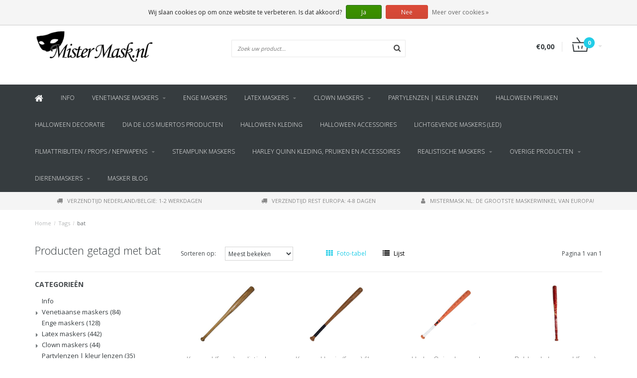

--- FILE ---
content_type: text/html;charset=utf-8
request_url: https://www.mistermask.nl/nl/tags/bat/
body_size: 12057
content:
<!DOCTYPE html>
<html lang="nl">
  <head>
    
    <!--
        
        Theme Fusion | v1.5 | 06-2016
        Theme designed and created by Dyvelopment - We are true e-commerce heroes!
        
        For custom Lightspeed eCom work like custom design or development,
        please contact us at www.dyvelopment.nl
        
    -->
    
    <meta charset="utf-8"/>
<!-- [START] 'blocks/head.rain' -->
<!--

  (c) 2008-2026 Lightspeed Netherlands B.V.
  http://www.lightspeedhq.com
  Generated: 21-01-2026 @ 05:25:24

-->
<link rel="canonical" href="https://www.mistermask.nl/nl/tags/bat/"/>
<link rel="alternate" href="https://www.mistermask.nl/nl/index.rss" type="application/rss+xml" title="Nieuwe producten"/>
<link href="https://cdn.webshopapp.com/assets/cookielaw.css?2025-02-20" rel="stylesheet" type="text/css"/>
<meta name="robots" content="noodp,noydir"/>
<meta name="google-site-verification" content="df-iNdDf7_vQ_poRnBUW0oI6gUt5XEeBwOEKFK6-rdY"/>
<meta property="og:url" content="https://www.mistermask.nl/nl/tags/bat/?source=facebook"/>
<meta property="og:site_name" content="MisterMask.nl"/>
<meta property="og:title" content="bat"/>
<meta property="og:description" content="Exclusieve maskers handgemaakt met veel oog voor detail en materiaalkeuze | Ook verkrijgbaar: maskers voor halloween, carnaval en themafeesten | Vóór 18:00 uu"/>
<script src="https://app.dmws.plus/shop-assets/27322/dmws-plus-loader.js?id=5111190ed24d0b3e920162f2daf3bdcc"></script>
<script>
(function(w,d,s,l,i){w[l]=w[l]||[];w[l].push({'gtm.start':
new Date().getTime(),event:'gtm.js'});var f=d.getElementsByTagName(s)[0],
j=d.createElement(s),dl=l!='dataLayer'?'&l='+l:'';j.async=true;j.src=
'https://www.googletagmanager.com/gtm.js?id='+i+dl;f.parentNode.insertBefore(j,f);
})(window,document,'script','dataLayer','GTM-M64MNDLW');
</script>
<!--[if lt IE 9]>
<script src="https://cdn.webshopapp.com/assets/html5shiv.js?2025-02-20"></script>
<![endif]-->
<!-- [END] 'blocks/head.rain' -->
    <title>bat - MisterMask.nl</title>
    <meta name="description" content="Exclusieve maskers handgemaakt met veel oog voor detail en materiaalkeuze | Ook verkrijgbaar: maskers voor halloween, carnaval en themafeesten | Vóór 18:00 uu">
    <meta name="keywords" content="bat, venetiaanse maskers, latex maskers, horror masker, halloween masker, enge maskers, feestmasker, latex masker, carnaval masker">
    <meta http-equiv="X-UA-Compatible" content="IE=edge">
    <meta name="viewport" content="width=device-width, initial-scale=1.0, maximum-scale=1.0" />
    <meta name="apple-mobile-web-app-capable" content="yes">
    <meta name="apple-mobile-web-app-status-bar-style" content="black">    
    
    <link href="//maxcdn.bootstrapcdn.com/font-awesome/4.7.0/css/font-awesome.min.css" rel="stylesheet">
    <link rel="shortcut icon" href="https://cdn.webshopapp.com/shops/27322/themes/21763/assets/favicon.ico?20191125165616" type="image/x-icon">
    
        <link href='https://fonts.googleapis.com/css?family=Open%20Sans:400,300,600,700' rel='stylesheet' type='text/css'>
    <link href='https://fonts.googleapis.com/css?family=Open%20Sans:400,300,600,700' rel='stylesheet' type='text/css'>
        
    <link rel="shortcut icon" href="https://cdn.webshopapp.com/shops/27322/themes/21763/assets/favicon.ico?20191125165616" type="image/x-icon"> 
    <link rel="stylesheet" href="https://cdn.webshopapp.com/shops/27322/themes/21763/assets/bootstrap-min-310.css?2023082123002320201124165648">
        <link rel="stylesheet" href="https://cdn.webshopapp.com/shops/27322/themes/21763/assets/style-min.css?2023082123002320201124165648">
        <!--<link rel="stylesheet" href="https://cdn.webshopapp.com/shops/27322/themes/21763/assets/productpagina.css?2023082123002320201124165648">-->
    <!--<link rel="stylesheet" href="https://cdn.webshopapp.com/shops/27322/themes/21763/assets/media-queries.css?2023082123002320201124165648">-->
    <link rel="stylesheet" href="https://cdn.webshopapp.com/shops/27322/themes/21763/assets/lightgallery.css?2023082123002320201124165648">
    <link rel="stylesheet" href="https://cdn.webshopapp.com/shops/27322/themes/21763/assets/settings.css?2023082123002320201124165648">  
    <link rel="stylesheet" href="https://cdn.webshopapp.com/shops/27322/themes/21763/assets/custom.css?2023082123002320201124165648">
    
    <!--[if lt IE 9]>
    <link rel="stylesheet" href="https://cdn.webshopapp.com/shops/27322/themes/21763/assets/lowie8.css?2023082123002320201124165648">
    <![endif]-->
    
    <script src="https://cdn.webshopapp.com/assets/jquery-1-9-1.js?2025-02-20"></script>
    <script src="https://cdn.webshopapp.com/assets/jquery-ui-1-10-1.js?2025-02-20"></script>
    <!-- <script src="https://cdn.webshopapp.com/shops/27322/themes/21763/assets/jquery-migrate-1-1-1-min.js?2023082123002320201124165648"></script> -->
    <!--<script src="https://cdn.webshopapp.com/shops/27322/themes/21763/assets/bootstrap.js?2023082123002320201124165648"></script>-->
    <script src="https://cdn.webshopapp.com/shops/27322/themes/21763/assets/bootstrap-min-310.js?2023082123002320201124165648"></script>
    <script src="https://cdn.webshopapp.com/shops/27322/themes/21763/assets/global.js?2023082123002320201124165648"></script>
    <!-- <script src="https://cdn.webshopapp.com/shops/27322/themes/21763/assets/jcarousel.js?2023082123002320201124165648"></script> -->
    
    <script src="https://cdn.webshopapp.com/assets/gui.js?2025-02-20"></script>
    
    <!--<script src="https://cdn.webshopapp.com/shops/27322/themes/21763/assets/ekko-lightbox.js?2023082123002320201124165648"></script>-->
    <!--<script src="https://cdn.webshopapp.com/shops/27322/themes/21763/assets/select2optionpicker.js?2023082123002320201124165648"></script>-->
    <script src="https://cdn.webshopapp.com/shops/27322/themes/21763/assets/lightgallery-min.js?2023082123002320201124165648"></script>  
    <script src="https://cdn.webshopapp.com/shops/27322/themes/21763/assets/jquery-flexslider-min.js?2023082123002320201124165648"></script>
    <!-- <script src="https://cdn.webshopapp.com/shops/27322/themes/21763/assets/jquery-scrolltofixed-min.js?2023082123002320201124165648"></script> -->
    
    <script>
      function doMath() {
                   var sum = 0;
          document.write(sum);
         }
         
         var tNavigation = 'Navigatie';
         var tHome = 'Home';
         var sUrl = 'https://www.mistermask.nl/nl/';
    </script>
      </head>
  <body class="lang-nl">
    
    <header>
  
  <!-- SLIDGE TOGGLE -->
  <div class="slidetoggle col-xs-12">
    <div class="container-fluid">
      <div class="row">
        
        <!-- INLOGGEN -->
        <div class="hidden-xs col-xs-12 col-sm-6 col-md-4">
          <div class="well">
                        <h3><a title="Mijn account" rel="nofollow">Inloggen</a></h3>
            <div class="login">
              <form action="https://www.mistermask.nl/nl/account/loginPost/" method="post" id="form_login">
                <input type="hidden" name="key" value="6fc89482eac9fb11643329e0aceea08f">
                <div class="input">
                  <input type="hidden" name="type" value="login">
                  <input type="text" name="email" value="E-mail" onfocus="if(this.value=='E-mail'){this.value='';};">
                  <input type="password" name="password" value="Wachtwoord" onfocus="if(this.value=='Wachtwoord'){this.value='';};">
                </div>
                <div class="register">
                  <div class="btn"><a href="#" onclick="$('#form_login').submit();" title="Inloggen">Inloggen</a></div>
                  <a class="forgot-password" title="Wachtwoord vergeten?" href="https://www.mistermask.nl/nl/account/password/">Wachtwoord vergeten?</a>
                  <div class="clear"></div>
                </div>
              </form>
            </div>
                      </div>
        </div>
        <!-- /INLOGGEN -->
        
        <!-- REGISTER -->
        <div class="hidden-xs col-xs-12 col-sm-6 col-md-4">
          <div class="well">
            <h3><a title="Mijn account">Registreren</a></h3>
                        <div class="register-intro">
              Door een account aan te maken in deze winkel kunt u het betalingsproces sneller doorlopen, meerdere adressen opslaan, bestellingen bekijken en volgen en meer.
            </div>
            <div class="register">
              <div class="new"><a class="btn" href="https://www.mistermask.nl/nl/account/register/" title="Registreren">Registreren</a></div>
            </div>
                      </div>
        </div>
        <!-- /REGISTER -->
        
        <!-- PAYMENT METHODS -->
        <div class="hidden-xs hidden-sm col-xs-12 col-md-4">
          <div class="well">
            <h3><a title="Betaalmethoden">Betaalmethoden</a></h3>
            <div class="payment-logos">
                            <a href="https://www.mistermask.nl/nl/service/payment-methods/" title="Betaalmethoden" class="payment-icons icon-payment-banktransfer"></a>
                            <a href="https://www.mistermask.nl/nl/service/payment-methods/" title="Betaalmethoden" class="payment-icons icon-payment-ideal"></a>
                            <a href="https://www.mistermask.nl/nl/service/payment-methods/" title="Betaalmethoden" class="payment-icons icon-payment-mastercard"></a>
                            <a href="https://www.mistermask.nl/nl/service/payment-methods/" title="Betaalmethoden" class="payment-icons icon-payment-visa"></a>
                            <a href="https://www.mistermask.nl/nl/service/payment-methods/" title="Betaalmethoden" class="payment-icons icon-payment-giropay"></a>
                            <a href="https://www.mistermask.nl/nl/service/payment-methods/" title="Betaalmethoden" class="payment-icons icon-payment-multisafepay"></a>
                            <a href="https://www.mistermask.nl/nl/service/payment-methods/" title="Betaalmethoden" class="payment-icons icon-payment-maestro"></a>
                            <a href="https://www.mistermask.nl/nl/service/payment-methods/" title="Betaalmethoden" class="payment-icons icon-payment-mistercash"></a>
                            <a href="https://www.mistermask.nl/nl/service/payment-methods/" title="Betaalmethoden" class="payment-icons icon-payment-directebanki"></a>
                            <a href="https://www.mistermask.nl/nl/service/payment-methods/" title="Betaalmethoden" class="payment-icons icon-payment-americanexpress"></a>
                            <a href="https://www.mistermask.nl/nl/service/payment-methods/" title="Betaalmethoden" class="payment-icons icon-payment-directdebit"></a>
                            <a href="https://www.mistermask.nl/nl/service/payment-methods/" title="Betaalmethoden" class="payment-icons icon-payment-paypal"></a>
                
            </div>
          </div>
        </div>
        <!-- /PAYMENT METHODS -->
        
        <!-- MINICART -->
        <div class="hidden-sm hidden-md hidden-lg col-xs-12 minicart">
          <div class="well">
            
            <h3><a href="https://www.mistermask.nl/nl/cart/" title="Winkelwagen">Winkelwagen</a></h3>
            <div class="overview">
                              
            </div>
            
                        <div class="sum">
              Geen producten gevonden
            </div>
                 
            
          </div>
        </div>
        <!-- /MINICART -->
        
      </div>
    </div>
  </div>
  <!-- /SLIDGE TOGGLE -->
  
  <!-- TOP -->
  <div class="top">
    <div class="container-fluid">
      
      <!-- TOPLINKS -->
      <ul class="hidden-xs toplinks">
                <li><a class="button-open" data-slide="slidetoggle" title="login">Inloggen</a></li>
        <li><a class="button-open" data-slide="slidetoggle" title="Mijn account">Registreren</a></li>
              </ul>
      <!-- /TOPLINKS -->
      
      <!-- MINICART BUTTON XS -->
      <div class="hidden-sm hidden-md hidden-lg minicart-button">
        <a class="button-open" data-slide="slidetoggle" title="login"><span class="cart"></span><span class="quanti">          
          
          <script>doMath();</script>  Artikelen </span><i class="caret"></i></a>
      </div>
      <!-- /MINICART BUTTON XS -->
      
      <!-- LANGUAGE DROPDOWN -->
      <div class="dropdowns">  
                <div class="tui-dropdown language">
          <span class="language-first language-nl"><span>nl</span> <i class="caret"></i></span>
          <ul>
            <li class="language-title">Selecteer uw taal:</li>            
                                                                                                      
  	<li class="language language-nl">
	<a href="https://www.mistermask.nl/nl/go/category/" class="active" lang="nl" title="Nederlands">Nederlands <span></span></a>
	</li>
  	<li class="language language-de">
	<a href="https://www.mistermask.nl/de/go/category/"  lang="de" title="Deutsch">Deutsch <span></span></a>
	</li>
  	<li class="language language-en">
	<a href="https://www.mistermask.nl/en/go/category/"  lang="en" title="English">English <span></span></a>
	</li>
  	<li class="language language-fr">
	<a href="https://www.mistermask.nl/fr/go/category/"  lang="fr" title="Français">Français <span></span></a>
	</li>
  	<li class="language language-it">
	<a href="https://www.mistermask.nl/it/go/category/"  id="last" lang="it" title="Italiano">Italiano <span></span></a>
	</li>
            </ul>
        </div>
                      </div>
      <!-- /LANGUAGE DROPDOWN -->
      
      <!-- USP -->
            <div class="hidden-xs usptopbar">
        <p class="usp"><a href="/service/shipping-returns/">Voor <b>22:00</b> besteld, binnen 2 werkdagen in huis<br>& boven <b>€100</b> gratis bezorging</a></p>
      </div>
            <!-- /USP -->
      
    </div>
  </div>
  <!-- /TOP -->
  
  <!-- HEADER MAIN -->
  <div class="header-main-bar">
    <div class="container-fluid">
      
      <!-- LOGO -->
      <div class="logo col-xs-12 col-md-4 nopadding">
        <a class="navbar-logo" href="https://www.mistermask.nl/nl/"><img class="img-responsive" src="https://cdn.webshopapp.com/shops/27322/themes/21763/assets/logo.png?20191125165616" alt="Logo"></a>
      </div>
      <!-- /LOGO -->
      
      <!-- ZOEKFUNCTIE -->  
      <div class="col-xs-12 col-sm-9 col-md-4" id="search">
        <div class="search tui clearfix">
          
          <form action="https://www.mistermask.nl/nl/search/" id="searched" method="get">
            <input type="text" class="sticky-search-field" name="q" autocomplete="off" value="" placeholder="Zoek uw product...">
            <a class="btn search" onclick="$('#searched').submit(); return false;" href="#"><i class="fa fa-search"></i></a>
          </form>
          
          <div class="autocomplete">
            <div class="products products-livesearch"></div>
            <div class="more"><a href="#">Bekijk alle resultaten <span>(0)</span></a></div>
            <div class="notfound">Geen producten gevonden...</div>
          </div>
          
        </div>         
      </div>
      <!-- /ZOEKFUNCTIE --> 
      
      <!-- KEURMERK --> 
      <div class="hidden-xs hidden-sm col-md-2" id="keurmerk">
              </div>
      <!-- /KEURMERK --> 
      
      <!-- MINICART -->
      <div class="hidden-xs col-sm-3 col-md-2" id="cart">
        
        <div class="total">
          <a href="https://www.mistermask.nl/nl/cart/">
            <strong>€0,00</strong>
            <div class="quantity">
                            <script>doMath();</script>
            </div>
          </a>
        </div>
        
        
        <div class="overview">
          
          <span class="carttitle"><strong>Mijn winkelwagen</strong> (<script>doMath();</script> Artikelen)</span>
          
          <div class="products">
                    
            
          </div>
          
                    <div class="sum">Geen producten gevonden</div>
                    
        </div>
      </div>
      <!-- /MINICART -->
      
    </div>   
  </div>
  <!-- /HEADER MAIN -->
  
  <!-- NAVBAR -->
    <!-- /NAVBAR -->
  
<div class="" id="navbar">
  <div class="container-fluid">
    <div class="row">
      <div class="col-md-12">
        <nav>
          <ul class="smallmenu">
        <li class="hidden-sm hidden-xs hidden-xxs"><a href="https://www.mistermask.nl/nl/"><i class="fa fa-home home-icon" aria-hidden="true"></i></a></li>
        
                <li>
          <a href="https://www.mistermask.nl/nl/info/" class="">Info</a>
          
                    
          
          
        </li>
                <li>
          <a href="https://www.mistermask.nl/nl/venetiaanse-maskers/" class="dropdown">Venetiaanse maskers</a>
          
                    <span class="opensub visible-sm visible-xs visible-xxs"><i class="fa fa-plus-circle"></i></span>
                    
          
                    <ul class="sub1">
            <li class="category-header">Venetiaanse maskers</li>
            <li style="padding:25px;">
              <div class="row">
              
                                                <div class="col-md-12 maxheight">
                                
                <div class="row">
                
                                  <div class="col-md-9 sub-holder">
                    <ul class="sub1-ul">
                      <li class="category-title">Categorieën</li>
                                            <li>
                        <a href="https://www.mistermask.nl/nl/venetiaanse-maskers/verenmaskers/">Verenmaskers</a>
                                              </li>
                                            <li>
                        <a href="https://www.mistermask.nl/nl/venetiaanse-maskers/decoratieve-venetiaanse-maskers/">Decoratieve Venetiaanse maskers</a>
                                              </li>
                                            <li>
                        <a href="https://www.mistermask.nl/nl/venetiaanse-maskers/joker-maskers/">Joker maskers</a>
                                              </li>
                                            <li>
                        <a href="https://www.mistermask.nl/nl/venetiaanse-maskers/venetiaanse-maskers-alle-modellen/">Venetiaanse maskers (alle modellen)</a>
                                              </li>
                                          </ul>
                  </div>
                  
                                    
                                      <div class="col-md-3 sub-holder">
                      <ul>
                        <li class="category-title">Merken</li>
                                                <li>
                          <a href="https://www.mistermask.nl/nl/brands/boland/">Boland</a>
                        </li>
                                                <li>
                          <a href="https://www.mistermask.nl/nl/brands/ghoulish-productions/">Ghoulish Productions</a>
                        </li>
                                                <li>
                          <a href="https://www.mistermask.nl/nl/brands/mistermasknl/">MisterMask.nl</a>
                        </li>
                                                <li>
                          <a href="https://www.mistermask.nl/nl/brands/mistermasknl-2/">MisterMask.nl</a>
                        </li>
                                                <li>
                          <a href="https://www.mistermask.nl/nl/brands/mistermasknl-3/">MisterMask.nl</a>
                        </li>
                                              </ul>
                    </div>
                                  
                                </div>
                </div>
              
                              
              </div>
              
            </li>
          </ul>
          
        </li>
                <li>
          <a href="https://www.mistermask.nl/nl/enge-maskers/" class="">Enge maskers</a>
          
                    
          
          
        </li>
                <li>
          <a href="https://www.mistermask.nl/nl/latex-maskers/" class="dropdown">Latex maskers</a>
          
                    <span class="opensub visible-sm visible-xs visible-xxs"><i class="fa fa-plus-circle"></i></span>
                    
          
                    <ul class="sub1">
            <li class="category-header">Latex maskers</li>
            <li style="padding:25px;">
              <div class="row">
              
                                                <div class="col-md-12 maxheight">
                                
                <div class="row">
                
                                  <div class="col-md-9 sub-holder">
                    <ul class="sub1-ul">
                      <li class="category-title">Categorieën</li>
                                            <li>
                        <a href="https://www.mistermask.nl/nl/latex-maskers/realistische-maskers/">Realistische maskers</a>
                                              </li>
                                            <li>
                        <a href="https://www.mistermask.nl/nl/latex-maskers/dierenmaskers/">Dierenmaskers</a>
                                              </li>
                                            <li>
                        <a href="https://www.mistermask.nl/nl/latex-maskers/horror-halloween-maskers/">Horror Halloween maskers</a>
                                              </li>
                                            <li>
                        <a href="https://www.mistermask.nl/nl/latex-maskers/karakter-maskers/">karakter maskers</a>
                                              </li>
                                          </ul>
                  </div>
                  
                                    
                                      <div class="col-md-3 sub-holder">
                      <ul>
                        <li class="category-title">Merken</li>
                                                <li>
                          <a href="https://www.mistermask.nl/nl/brands/boland/">Boland</a>
                        </li>
                                                <li>
                          <a href="https://www.mistermask.nl/nl/brands/ghoulish-productions/">Ghoulish Productions</a>
                        </li>
                                                <li>
                          <a href="https://www.mistermask.nl/nl/brands/mistermasknl/">MisterMask.nl</a>
                        </li>
                                                <li>
                          <a href="https://www.mistermask.nl/nl/brands/mistermasknl-2/">MisterMask.nl</a>
                        </li>
                                                <li>
                          <a href="https://www.mistermask.nl/nl/brands/mistermasknl-3/">MisterMask.nl</a>
                        </li>
                                              </ul>
                    </div>
                                  
                                </div>
                </div>
              
                              
              </div>
              
            </li>
          </ul>
          
        </li>
                <li>
          <a href="https://www.mistermask.nl/nl/clown-maskers/" class="dropdown">Clown maskers</a>
          
                    <span class="opensub visible-sm visible-xs visible-xxs"><i class="fa fa-plus-circle"></i></span>
                    
          
                    <ul class="sub1">
            <li class="category-header">Clown maskers</li>
            <li style="padding:25px;">
              <div class="row">
              
                                                <div class="col-md-12 maxheight">
                                
                <div class="row">
                
                                  <div class="col-md-9 sub-holder">
                    <ul class="sub1-ul">
                      <li class="category-title">Categorieën</li>
                                            <li>
                        <a href="https://www.mistermask.nl/nl/clown-maskers/horror-halloween-maskers/">Horror Halloween maskers</a>
                                              </li>
                                          </ul>
                  </div>
                  
                                    
                                      <div class="col-md-3 sub-holder">
                      <ul>
                        <li class="category-title">Merken</li>
                                                <li>
                          <a href="https://www.mistermask.nl/nl/brands/boland/">Boland</a>
                        </li>
                                                <li>
                          <a href="https://www.mistermask.nl/nl/brands/ghoulish-productions/">Ghoulish Productions</a>
                        </li>
                                                <li>
                          <a href="https://www.mistermask.nl/nl/brands/mistermasknl/">MisterMask.nl</a>
                        </li>
                                                <li>
                          <a href="https://www.mistermask.nl/nl/brands/mistermasknl-2/">MisterMask.nl</a>
                        </li>
                                                <li>
                          <a href="https://www.mistermask.nl/nl/brands/mistermasknl-3/">MisterMask.nl</a>
                        </li>
                                              </ul>
                    </div>
                                  
                                </div>
                </div>
              
                              
              </div>
              
            </li>
          </ul>
          
        </li>
                <li>
          <a href="https://www.mistermask.nl/nl/partylenzen-kleur-lenzen/" class="">Partylenzen | kleur lenzen</a>
          
                    
          
          
        </li>
                <li>
          <a href="https://www.mistermask.nl/nl/halloween-pruiken/" class="">Halloween pruiken</a>
          
                    
          
          
        </li>
                <li>
          <a href="https://www.mistermask.nl/nl/halloween-decoratie/" class="">Halloween decoratie</a>
          
                    
          
          
        </li>
                <li>
          <a href="https://www.mistermask.nl/nl/dia-de-los-muertos-producten/" class="">Dia de los Muertos producten</a>
          
                    
          
          
        </li>
                <li>
          <a href="https://www.mistermask.nl/nl/halloween-kleding/" class="">Halloween Kleding</a>
          
                    
          
          
        </li>
                <li>
          <a href="https://www.mistermask.nl/nl/halloween-accessoires/" class="">Halloween accessoires</a>
          
                    
          
          
        </li>
                <li>
          <a href="https://www.mistermask.nl/nl/lichtgevende-maskers-led/" class="">Lichtgevende maskers (LED)</a>
          
                    
          
          
        </li>
                <li>
          <a href="https://www.mistermask.nl/nl/filmattributen-props-nepwapens/" class="dropdown">Filmattributen / props / nepwapens</a>
          
                    <span class="opensub visible-sm visible-xs visible-xxs"><i class="fa fa-plus-circle"></i></span>
                    
          
                    <ul class="sub1">
            <li class="category-header">Filmattributen / props / nepwapens</li>
            <li style="padding:25px;">
              <div class="row">
              
                                                <div class="col-md-12 maxheight">
                                
                <div class="row">
                
                                  <div class="col-md-9 sub-holder">
                    <ul class="sub1-ul">
                      <li class="category-title">Categorieën</li>
                                            <li>
                        <a href="https://www.mistermask.nl/nl/filmattributen-props-nepwapens/enge-maskers/">Enge maskers</a>
                                              </li>
                                            <li>
                        <a href="https://www.mistermask.nl/nl/filmattributen-props-nepwapens/halloween-accessoires/">Halloween accessoires</a>
                                              </li>
                                          </ul>
                  </div>
                  
                                    
                                      <div class="col-md-3 sub-holder">
                      <ul>
                        <li class="category-title">Merken</li>
                                                <li>
                          <a href="https://www.mistermask.nl/nl/brands/boland/">Boland</a>
                        </li>
                                                <li>
                          <a href="https://www.mistermask.nl/nl/brands/ghoulish-productions/">Ghoulish Productions</a>
                        </li>
                                                <li>
                          <a href="https://www.mistermask.nl/nl/brands/mistermasknl/">MisterMask.nl</a>
                        </li>
                                                <li>
                          <a href="https://www.mistermask.nl/nl/brands/mistermasknl-2/">MisterMask.nl</a>
                        </li>
                                                <li>
                          <a href="https://www.mistermask.nl/nl/brands/mistermasknl-3/">MisterMask.nl</a>
                        </li>
                                              </ul>
                    </div>
                                  
                                </div>
                </div>
              
                              
              </div>
              
            </li>
          </ul>
          
        </li>
                <li>
          <a href="https://www.mistermask.nl/nl/steampunk-maskers/" class="">Steampunk maskers </a>
          
                    
          
          
        </li>
                <li>
          <a href="https://www.mistermask.nl/nl/harley-quinn-kleding-pruiken-en-accessoires/" class="">Harley Quinn kleding, pruiken en accessoires</a>
          
                    
          
          
        </li>
                <li>
          <a href="https://www.mistermask.nl/nl/realistische-maskers/" class="dropdown">Realistische maskers</a>
          
                    <span class="opensub visible-sm visible-xs visible-xxs"><i class="fa fa-plus-circle"></i></span>
                    
          
                    <ul class="sub1">
            <li class="category-header">Realistische maskers</li>
            <li style="padding:25px;">
              <div class="row">
              
                                                <div class="col-md-12 maxheight">
                                
                <div class="row">
                
                                  <div class="col-md-9 sub-holder">
                    <ul class="sub1-ul">
                      <li class="category-title">Categorieën</li>
                                            <li>
                        <a href="https://www.mistermask.nl/nl/realistische-maskers/latex-maskers/">Latex maskers</a>
                                              </li>
                                          </ul>
                  </div>
                  
                                    
                                      <div class="col-md-3 sub-holder">
                      <ul>
                        <li class="category-title">Merken</li>
                                                <li>
                          <a href="https://www.mistermask.nl/nl/brands/boland/">Boland</a>
                        </li>
                                                <li>
                          <a href="https://www.mistermask.nl/nl/brands/ghoulish-productions/">Ghoulish Productions</a>
                        </li>
                                                <li>
                          <a href="https://www.mistermask.nl/nl/brands/mistermasknl/">MisterMask.nl</a>
                        </li>
                                                <li>
                          <a href="https://www.mistermask.nl/nl/brands/mistermasknl-2/">MisterMask.nl</a>
                        </li>
                                                <li>
                          <a href="https://www.mistermask.nl/nl/brands/mistermasknl-3/">MisterMask.nl</a>
                        </li>
                                              </ul>
                    </div>
                                  
                                </div>
                </div>
              
                              
              </div>
              
            </li>
          </ul>
          
        </li>
                <li>
          <a href="https://www.mistermask.nl/nl/overige-producten/" class="dropdown">Overige producten</a>
          
                    <span class="opensub visible-sm visible-xs visible-xxs"><i class="fa fa-plus-circle"></i></span>
                    
          
                    <ul class="sub1">
            <li class="category-header">Overige producten</li>
            <li style="padding:25px;">
              <div class="row">
              
                                                <div class="col-md-12 maxheight">
                                
                <div class="row">
                
                                  <div class="col-md-9 sub-holder">
                    <ul class="sub1-ul">
                      <li class="category-title">Categorieën</li>
                                            <li>
                        <a href="https://www.mistermask.nl/nl/overige-producten/tiki-maskers/">Tiki maskers</a>
                                              </li>
                                            <li>
                        <a href="https://www.mistermask.nl/nl/overige-producten/nikon-action-cam-accessoires/">Nikon action cam accessoires</a>
                                              </li>
                                            <li>
                        <a href="https://www.mistermask.nl/nl/overige-producten/fidget-spinners/">Fidget Spinners</a>
                                              </li>
                                            <li>
                        <a href="https://www.mistermask.nl/nl/overige-producten/masita-sportkleding/">Masita sportkleding</a>
                                              </li>
                                          </ul>
                  </div>
                  
                                    
                                      <div class="col-md-3 sub-holder">
                      <ul>
                        <li class="category-title">Merken</li>
                                                <li>
                          <a href="https://www.mistermask.nl/nl/brands/boland/">Boland</a>
                        </li>
                                                <li>
                          <a href="https://www.mistermask.nl/nl/brands/ghoulish-productions/">Ghoulish Productions</a>
                        </li>
                                                <li>
                          <a href="https://www.mistermask.nl/nl/brands/mistermasknl/">MisterMask.nl</a>
                        </li>
                                                <li>
                          <a href="https://www.mistermask.nl/nl/brands/mistermasknl-2/">MisterMask.nl</a>
                        </li>
                                                <li>
                          <a href="https://www.mistermask.nl/nl/brands/mistermasknl-3/">MisterMask.nl</a>
                        </li>
                                              </ul>
                    </div>
                                  
                                </div>
                </div>
              
                              
              </div>
              
            </li>
          </ul>
          
        </li>
                <li>
          <a href="https://www.mistermask.nl/nl/dierenmaskers/" class="dropdown">Dierenmaskers</a>
          
                    <span class="opensub visible-sm visible-xs visible-xxs"><i class="fa fa-plus-circle"></i></span>
                    
          
                    <ul class="sub1">
            <li class="category-header">Dierenmaskers</li>
            <li style="padding:25px;">
              <div class="row">
              
                                                <div class="col-md-12 maxheight">
                                
                <div class="row">
                
                                  <div class="col-md-9 sub-holder">
                    <ul class="sub1-ul">
                      <li class="category-title">Categorieën</li>
                                            <li>
                        <a href="https://www.mistermask.nl/nl/dierenmaskers/latex-maskers/">Latex maskers</a>
                                              </li>
                                            <li>
                        <a href="https://www.mistermask.nl/nl/dierenmaskers/enge-maskers/">Enge maskers</a>
                                                <ul class="sub2 hidden-cats">
                                                    <li>
                            <a href="https://www.mistermask.nl/nl/dierenmaskers/enge-maskers/karakter-maskers/">Karakter maskers</a>
                                                      </li>
                                                  </ul>
                                              </li>
                                          </ul>
                  </div>
                  
                                    
                                      <div class="col-md-3 sub-holder">
                      <ul>
                        <li class="category-title">Merken</li>
                                                <li>
                          <a href="https://www.mistermask.nl/nl/brands/boland/">Boland</a>
                        </li>
                                                <li>
                          <a href="https://www.mistermask.nl/nl/brands/ghoulish-productions/">Ghoulish Productions</a>
                        </li>
                                                <li>
                          <a href="https://www.mistermask.nl/nl/brands/mistermasknl/">MisterMask.nl</a>
                        </li>
                                                <li>
                          <a href="https://www.mistermask.nl/nl/brands/mistermasknl-2/">MisterMask.nl</a>
                        </li>
                                                <li>
                          <a href="https://www.mistermask.nl/nl/brands/mistermasknl-3/">MisterMask.nl</a>
                        </li>
                                              </ul>
                    </div>
                                  
                                </div>
                </div>
              
                              
              </div>
              
            </li>
          </ul>
          
        </li>
              
                          <li>
            <a href="https://www.mistermask.nl/nl/blogs/smokey-eyes-masker-tutorial/">Masker blog</a>
          </li>
                        
  			  			  			  
                
      </ul>
      
      <span id="mobilenav" class="hidden-lg hidden-md">
        <a href="https://www.mistermask.nl/nl/"><i class="fa fa-bars" aria-hidden="true"></i> <span>Menu</span></a>
      </span>
      <!-- <span id="mobilecart" class="visible-xxs visible-xs visible-sm">
        <a href="https://www.mistermask.nl/nl/cart/"><i class="fa fa-shopping-cart" aria-hidden="true"></i> <span>()</span></a>
      </span> -->        </nav>
      </div>
    </div>
  </div>
</div>
  
  <!-- USP BAR -->
  <div class="hidden-xs hidden-sm usp">
    <div class="container-fluid">
      <ul>
                                
                                                                                
                                <li class="col-xs-6 col-md-4"><a href="">
          <i class="fa fa-truck"></i>Verzendtijd Nederland/Belgie: 1-2 werkdagen   </a>    </li>
                
                                <li class="col-xs-6 col-md-4"><a href="">
          <i class="fa fa-truck"></i>Verzendtijd rest Europa: 4-8 dagen   </a>    </li>
                
                                <li class="col-xs-6 col-md-4"><a href="">
          <i class="fa fa-user"></i>MisterMask.nl: De grootste maskerwinkel van Europa!   </a>    </li>
                
                                
              </ul>
    </div>
  </div>          
  <!-- /USP BAR -->      
  
</header>    
    <main class="custom-main-class">                 
      
      <!-- BREADCRUMBS -->
<div class="breadcrumbs container-fluid hidden-xs">
  <a href="https://www.mistermask.nl/nl/" title="Home">Home</a>
    <span>/</span> <a href="https://www.mistermask.nl/nl/tags/"  title="Tags">Tags</a>
    <span>/</span> <a href="https://www.mistermask.nl/nl/tags/bat/" class="current" title="bat">bat</a>
  </div>
<!-- /BREADCRUMBS -->      
      <div class="foutmeldingen container-fluid">        
              </div>
      
      <script>
  $(document).ready(function(){
    $(".sidebar-categories ul li ul.sub").hide();
    $(".sidebar-categories ul li span").click(function(){
      $(this).siblings(".sidebar-categories ul li ul").slideToggle("medium")
        .siblings(".sidebar-categories ul li ul:visible").slideUp("medium");
      $(this).toggleClass("active");
      $(this).siblings(".sidebar-categories ul li").removeClass("active");
    });
    $(".sidebar-categories ul li span").click(function(){
      $(this).next(".sidebar-categories ul li ul").addClass('test');
    });
    $(".sidebar-categories ul li a").each(function(){
      if($(this).hasClass("active")){
        $(this).next(".sidebar-categories ul li ul").show();
      }
    });
    $(".sidebar-categories ul li ul li a").each(function(){
      if($(this).hasClass("active")){
        $(this).parent().closest(".sidebar-categories ul li ul").show();
      }
    });
    $("a.toggleview").click(function() {
      $("a.toggleview i").toggleClass( "fa-toggle-on" );
    });
  });
</script>
<div id="collection">
  <!-- COLLECTION HEADER -->
    <div class="container-fluid">
    
        
  </div>
    <!-- /COLLECTION HEADER -->
  
  <!-- FILTERS -->
  <div id="filters" class="container-fluid">
    <div class="row">
      
      <h1 class="col-lg-3 col-md-3 col-xs-12">Producten getagd met bat</h1>
      
      <div class="col-lg-9 col-md-9 col-xs-12">
        <div class="row">
          
          <!-- SORT BY -->
          <div class="col-lg-4 col-md-5 col-sm-5 col-xs-8 tp sort-by">
            <span class="label">Sorteren op:</span>
            <select name="sort" onchange="location = this.options[this.selectedIndex].value;">
                            <option value="https://www.mistermask.nl/nl/tags/bat/" selected>Meest bekeken</option>
                            <option value="https://www.mistermask.nl/nl/tags/bat/?sort=newest">Nieuwste producten</option>
                            <option value="https://www.mistermask.nl/nl/tags/bat/?sort=lowest">Laagste prijs</option>
                            <option value="https://www.mistermask.nl/nl/tags/bat/?sort=highest">Hoogste prijs</option>
                            <option value="https://www.mistermask.nl/nl/tags/bat/?sort=asc">Naam oplopend</option>
                            <option value="https://www.mistermask.nl/nl/tags/bat/?sort=desc">Naam aflopend</option>
                          </select>
          </div>
          <!-- /SORT BY -->
          
          <!-- GRID OR LIST MODE -->
          <div class="col-lg-4 col-md-5 col-sm-5 col-xs-4 views tp">
            <a href="https://www.mistermask.nl/nl/tags/bat/" class="active">
              <i class="fa fa-th"></i>
              <span class="hidden-xs">Foto-tabel</span>
            </a>
            <a href="https://www.mistermask.nl/nl/tags/bat/?mode=list" >
              <i class="fa fa-list"></i>
              <span class="hidden-xs">Lijst</span>
            </a>
            <!--<a class="toggleview hidden-xs">
            <i class="fa fa-toggle-off"></i>
            <span>Zoom</span>
          </a>-->
          </div>
          <!-- /GRID OR LIST MODE -->
          
          <!-- PAGE NUMBERS -->
          <div class="col-lg-2 col-md-2 col-sm-2 right tp hidden-xs">
            <span class="pager">Pagina 1 van 1</span>
          </div>
          <!-- /PAGE NUMBERS -->
          
        </div>
      </div>
      
    </div>
  </div>
  <!-- /FILTERS -->
  
  <div class="container-fluid">
    <hr>
  </div>
  
  <!-- COLLECTION MAIN -->
  <div class="container-fluid">
    <div class="row">
      
      <!-- SIDEBAR -->
      <div class="col-lg-3 col-md-3 col-xs-12 sidebar">
        <!-- CATEGORIES -->
<div class="collection-menu sidebar-categories">
  <h2>Categorieën</h2>
  <ul class="hidden-sm hidden-xs">
        <li >
      <span class="arrow nosubs"></span>
      <a href="https://www.mistermask.nl/nl/info/" title="Info">Info </a>
        <ul class="sub">
                  </ul>
      </li>
            <li >
      <span class="arrow"></span>
      <a href="https://www.mistermask.nl/nl/venetiaanse-maskers/" title="Venetiaanse maskers">Venetiaanse maskers <span class="count">(84)</span></a>
        <ul class="sub">
                    <li><a href="https://www.mistermask.nl/nl/venetiaanse-maskers/verenmaskers/" title="Verenmaskers">Verenmaskers <span class="count">(5)</span></a>
                      </li>
                    <li><a href="https://www.mistermask.nl/nl/venetiaanse-maskers/decoratieve-venetiaanse-maskers/" title="Decoratieve Venetiaanse maskers">Decoratieve Venetiaanse maskers <span class="count">(38)</span></a>
                      </li>
                    <li><a href="https://www.mistermask.nl/nl/venetiaanse-maskers/joker-maskers/" title="Joker maskers">Joker maskers <span class="count">(29)</span></a>
                      </li>
                    <li><a href="https://www.mistermask.nl/nl/venetiaanse-maskers/venetiaanse-maskers-alle-modellen/" title="Venetiaanse maskers (alle modellen)">Venetiaanse maskers (alle modellen) <span class="count">(18)</span></a>
                      </li>
                  </ul>
      </li>
            <li >
      <span class="arrow nosubs"></span>
      <a href="https://www.mistermask.nl/nl/enge-maskers/" title="Enge maskers">Enge maskers <span class="count">(128)</span></a>
        <ul class="sub">
                  </ul>
      </li>
            <li >
      <span class="arrow"></span>
      <a href="https://www.mistermask.nl/nl/latex-maskers/" title="Latex maskers">Latex maskers <span class="count">(442)</span></a>
        <ul class="sub">
                    <li><a href="https://www.mistermask.nl/nl/latex-maskers/realistische-maskers/" title="Realistische maskers">Realistische maskers <span class="count">(140)</span></a>
                      </li>
                    <li><a href="https://www.mistermask.nl/nl/latex-maskers/dierenmaskers/" title="Dierenmaskers">Dierenmaskers <span class="count">(169)</span></a>
                      </li>
                    <li><a href="https://www.mistermask.nl/nl/latex-maskers/horror-halloween-maskers/" title="Horror Halloween maskers">Horror Halloween maskers <span class="count">(150)</span></a>
                      </li>
                    <li><a href="https://www.mistermask.nl/nl/latex-maskers/karakter-maskers/" title="karakter maskers">karakter maskers <span class="count">(116)</span></a>
                      </li>
                  </ul>
      </li>
            <li >
      <span class="arrow"></span>
      <a href="https://www.mistermask.nl/nl/clown-maskers/" title="Clown maskers">Clown maskers <span class="count">(44)</span></a>
        <ul class="sub">
                    <li><a href="https://www.mistermask.nl/nl/clown-maskers/horror-halloween-maskers/" title="Horror Halloween maskers">Horror Halloween maskers <span class="count">(29)</span></a>
                      </li>
                  </ul>
      </li>
            <li >
      <span class="arrow nosubs"></span>
      <a href="https://www.mistermask.nl/nl/partylenzen-kleur-lenzen/" title="Partylenzen | kleur lenzen">Partylenzen | kleur lenzen <span class="count">(35)</span></a>
        <ul class="sub">
                  </ul>
      </li>
            <li >
      <span class="arrow nosubs"></span>
      <a href="https://www.mistermask.nl/nl/halloween-pruiken/" title="Halloween pruiken">Halloween pruiken <span class="count">(10)</span></a>
        <ul class="sub">
                  </ul>
      </li>
            <li >
      <span class="arrow nosubs"></span>
      <a href="https://www.mistermask.nl/nl/halloween-decoratie/" title="Halloween decoratie">Halloween decoratie <span class="count">(23)</span></a>
        <ul class="sub">
                  </ul>
      </li>
            <li >
      <span class="arrow nosubs"></span>
      <a href="https://www.mistermask.nl/nl/dia-de-los-muertos-producten/" title="Dia de los Muertos producten">Dia de los Muertos producten <span class="count">(44)</span></a>
        <ul class="sub">
                  </ul>
      </li>
            <li >
      <span class="arrow nosubs"></span>
      <a href="https://www.mistermask.nl/nl/halloween-kleding/" title="Halloween Kleding">Halloween Kleding <span class="count">(53)</span></a>
        <ul class="sub">
                  </ul>
      </li>
            <li >
      <span class="arrow nosubs"></span>
      <a href="https://www.mistermask.nl/nl/halloween-accessoires/" title="Halloween accessoires">Halloween accessoires <span class="count">(47)</span></a>
        <ul class="sub">
                  </ul>
      </li>
            <li >
      <span class="arrow nosubs"></span>
      <a href="https://www.mistermask.nl/nl/lichtgevende-maskers-led/" title="Lichtgevende maskers (LED)">Lichtgevende maskers (LED) <span class="count">(11)</span></a>
        <ul class="sub">
                  </ul>
      </li>
            <li >
      <span class="arrow"></span>
      <a href="https://www.mistermask.nl/nl/filmattributen-props-nepwapens/" title="Filmattributen / props / nepwapens">Filmattributen / props / nepwapens <span class="count">(41)</span></a>
        <ul class="sub">
                    <li><a href="https://www.mistermask.nl/nl/filmattributen-props-nepwapens/enge-maskers/" title="Enge maskers">Enge maskers <span class="count">(2)</span></a>
                      </li>
                    <li><a href="https://www.mistermask.nl/nl/filmattributen-props-nepwapens/halloween-accessoires/" title="Halloween accessoires">Halloween accessoires <span class="count">(2)</span></a>
                      </li>
                  </ul>
      </li>
            <li >
      <span class="arrow nosubs"></span>
      <a href="https://www.mistermask.nl/nl/steampunk-maskers/" title="Steampunk maskers ">Steampunk maskers  <span class="count">(14)</span></a>
        <ul class="sub">
                  </ul>
      </li>
            <li >
      <span class="arrow nosubs"></span>
      <a href="https://www.mistermask.nl/nl/harley-quinn-kleding-pruiken-en-accessoires/" title="Harley Quinn kleding, pruiken en accessoires">Harley Quinn kleding, pruiken en accessoires <span class="count">(8)</span></a>
        <ul class="sub">
                  </ul>
      </li>
            <li >
      <span class="arrow"></span>
      <a href="https://www.mistermask.nl/nl/realistische-maskers/" title="Realistische maskers">Realistische maskers <span class="count">(10)</span></a>
        <ul class="sub">
                    <li><a href="https://www.mistermask.nl/nl/realistische-maskers/latex-maskers/" title="Latex maskers">Latex maskers <span class="count">(10)</span></a>
                      </li>
                  </ul>
      </li>
            <li >
      <span class="arrow"></span>
      <a href="https://www.mistermask.nl/nl/overige-producten/" title="Overige producten">Overige producten <span class="count">(18)</span></a>
        <ul class="sub">
                    <li><a href="https://www.mistermask.nl/nl/overige-producten/tiki-maskers/" title="Tiki maskers">Tiki maskers <span class="count">(5)</span></a>
                      </li>
                    <li><a href="https://www.mistermask.nl/nl/overige-producten/nikon-action-cam-accessoires/" title="Nikon action cam accessoires">Nikon action cam accessoires </a>
                      </li>
                    <li><a href="https://www.mistermask.nl/nl/overige-producten/fidget-spinners/" title="Fidget Spinners">Fidget Spinners <span class="count">(11)</span></a>
                      </li>
                    <li><a href="https://www.mistermask.nl/nl/overige-producten/masita-sportkleding/" title="Masita sportkleding">Masita sportkleding </a>
                      </li>
                  </ul>
      </li>
            <li class="last">
      <span class="arrow"></span>
      <a href="https://www.mistermask.nl/nl/dierenmaskers/" title="Dierenmaskers">Dierenmaskers <span class="count">(31)</span></a>
        <ul class="sub">
                    <li><a href="https://www.mistermask.nl/nl/dierenmaskers/latex-maskers/" title="Latex maskers">Latex maskers <span class="count">(30)</span></a>
                      </li>
                    <li><a href="https://www.mistermask.nl/nl/dierenmaskers/enge-maskers/" title="Enge maskers">Enge maskers <span class="count">(1)</span></a>
                        <ul class="subsub">
                            <li>
                <a href="https://www.mistermask.nl/nl/dierenmaskers/enge-maskers/karakter-maskers/" title="Karakter maskers">Karakter maskers <span class="count">(1)</span></a>
                
                                
              </li>
                          </ul>
                      </li>
                  </ul>
      </li>
              </ul>
      </div>
        <!-- /CATEGORIES -->
        
        <!-- CATEGORIES MOBILE DROPDOWN -->
        <select onchange="location = this.options[this.selectedIndex].value;" class="hidden-md hidden-lg mobile-categories">
                    <option value="https://www.mistermask.nl/nl/info/">Info</option>
                              <option value="https://www.mistermask.nl/nl/venetiaanse-maskers/">Venetiaanse maskers</option>
                              <option value="https://www.mistermask.nl/nl/venetiaanse-maskers/verenmaskers/">- Verenmaskers</option>
                              <option value="https://www.mistermask.nl/nl/venetiaanse-maskers/decoratieve-venetiaanse-maskers/">- Decoratieve Venetiaanse maskers</option>
                              <option value="https://www.mistermask.nl/nl/venetiaanse-maskers/joker-maskers/">- Joker maskers</option>
                              <option value="https://www.mistermask.nl/nl/venetiaanse-maskers/venetiaanse-maskers-alle-modellen/">- Venetiaanse maskers (alle modellen)</option>
                                                  <option value="https://www.mistermask.nl/nl/enge-maskers/">Enge maskers</option>
                              <option value="https://www.mistermask.nl/nl/latex-maskers/">Latex maskers</option>
                              <option value="https://www.mistermask.nl/nl/latex-maskers/realistische-maskers/">- Realistische maskers</option>
                              <option value="https://www.mistermask.nl/nl/latex-maskers/dierenmaskers/">- Dierenmaskers</option>
                              <option value="https://www.mistermask.nl/nl/latex-maskers/horror-halloween-maskers/">- Horror Halloween maskers</option>
                              <option value="https://www.mistermask.nl/nl/latex-maskers/karakter-maskers/">- karakter maskers</option>
                                                  <option value="https://www.mistermask.nl/nl/clown-maskers/">Clown maskers</option>
                              <option value="https://www.mistermask.nl/nl/clown-maskers/horror-halloween-maskers/">- Horror Halloween maskers</option>
                                                  <option value="https://www.mistermask.nl/nl/partylenzen-kleur-lenzen/">Partylenzen | kleur lenzen</option>
                              <option value="https://www.mistermask.nl/nl/halloween-pruiken/">Halloween pruiken</option>
                              <option value="https://www.mistermask.nl/nl/halloween-decoratie/">Halloween decoratie</option>
                              <option value="https://www.mistermask.nl/nl/dia-de-los-muertos-producten/">Dia de los Muertos producten</option>
                              <option value="https://www.mistermask.nl/nl/halloween-kleding/">Halloween Kleding</option>
                              <option value="https://www.mistermask.nl/nl/halloween-accessoires/">Halloween accessoires</option>
                              <option value="https://www.mistermask.nl/nl/lichtgevende-maskers-led/">Lichtgevende maskers (LED)</option>
                              <option value="https://www.mistermask.nl/nl/filmattributen-props-nepwapens/">Filmattributen / props / nepwapens</option>
                              <option value="https://www.mistermask.nl/nl/filmattributen-props-nepwapens/enge-maskers/">- Enge maskers</option>
                              <option value="https://www.mistermask.nl/nl/filmattributen-props-nepwapens/halloween-accessoires/">- Halloween accessoires</option>
                                                  <option value="https://www.mistermask.nl/nl/steampunk-maskers/">Steampunk maskers </option>
                              <option value="https://www.mistermask.nl/nl/harley-quinn-kleding-pruiken-en-accessoires/">Harley Quinn kleding, pruiken en accessoires</option>
                              <option value="https://www.mistermask.nl/nl/realistische-maskers/">Realistische maskers</option>
                              <option value="https://www.mistermask.nl/nl/realistische-maskers/latex-maskers/">- Latex maskers</option>
                                                  <option value="https://www.mistermask.nl/nl/overige-producten/">Overige producten</option>
                              <option value="https://www.mistermask.nl/nl/overige-producten/tiki-maskers/">- Tiki maskers</option>
                              <option value="https://www.mistermask.nl/nl/overige-producten/nikon-action-cam-accessoires/">- Nikon action cam accessoires</option>
                              <option value="https://www.mistermask.nl/nl/overige-producten/fidget-spinners/">- Fidget Spinners</option>
                              <option value="https://www.mistermask.nl/nl/overige-producten/masita-sportkleding/">- Masita sportkleding</option>
                                                  <option value="https://www.mistermask.nl/nl/dierenmaskers/">Dierenmaskers</option>
                              <option value="https://www.mistermask.nl/nl/dierenmaskers/latex-maskers/">- Latex maskers</option>
                              <option value="https://www.mistermask.nl/nl/dierenmaskers/enge-maskers/">- Enge maskers</option>
                              <option value="https://www.mistermask.nl/nl/dierenmaskers/enge-maskers/karakter-maskers/">- Karakter maskers</option>
                                                          </select>
        <!-- /CATEGORIES MOBILE DROPDOWN -->
        
        <form action="https://www.mistermask.nl/nl/tags/bat/" method="get" id="filter_form">
          <input type="hidden" name="mode" value="grid" id="filter_form_mode">
          <input type="hidden" name="limit" value="12" id="filter_form_limit">
          <input type="hidden" name="sort" value="popular" id="filter_form_sort">
          <input type="hidden" name="max" value="45" id="filter_form_max">
          <input type="hidden" name="min" value="0" id="filter_form_min">
          
          <!-- PRICE FILTER -->
          <div class="collection-price price-filter nopadding">
            <h2>Prijs</h2>
            <div class="sidebar-filter-slider">
              <div id="collection-filter-price"></div>
            </div>
            <div class="price-filter-range clear">
              <div class="min"><span>0</span><b>Min: €</b></div>
              <div class="max"><b>Max: €</b><span>45</span></div>
            </div>
          </div>
          <!-- /PRICE FILTER -->
          
          <!-- BRANDS -->
                    <!-- /BRANDS -->
          
          <!-- CUSTOM FILTERS -->
          <div class="collection-custom-filters">
                      </div>
          <!-- /CUSTOM FILTERS -->
          
                              <!-- RECENT BEKEKEN -->
          <div class="hidden-xs hidden-sm recent">
            <h2>Recent bekeken<a href="https://www.mistermask.nl/nl/recent/clear/" class="clear" title="Wissen">Wissen</a></h2>
                      </div>
          <!-- /RECENT BEKEKEN -->
                              
          <!-- KEURMERKEN -->
          <div class="collection-keurmerken hidden-xs hidden-sm">
            <div class="keurmerken-slider flexslider">
              <ul class="keurmerken-slider-list clearfix">
                                      
              </ul>
            </div>
          </div>
          <!-- /KEURMERKEN -->
          
          
          
        </form>      </div>
      <!-- /SIDEBAR -->
      
      <div class="col-lg-9 col-md-9 col-xs-12 ">
        <div class="row">
          
          <!-- PRODUCTS -->
          <div class="products smaller">
                        
<!-- PRODUCT - GRID -->
<div class="product-block grid col-xs-6 col-md-3">
  <div class="product-block-inner">
    
    <!-- IMAGE -->
    <div class="image">
      <div class="overlay"></div>
      <a href="https://www.mistermask.nl/nl/knuppel-foam-realistisch-levensecht-filmattribuut.html" title="Knuppel (foam) realistisch prop">
        
                  
        <div class="stars">
                                                          </div>
               
        
        <span class="product-hover">Bekijken</span>
          <img src="https://cdn.webshopapp.com/shops/27322/files/457213582/350x298x2/knuppel-foam-realistisch-prop.jpg" alt="Knuppel (foam) realistisch prop" />
              </a>
    </div>
    <!-- /IMAGE -->
    
    <!-- SALE -->
        <!-- /SALE -->
    
    <!-- TITLE -->
    <div class="name">
      <h3><a href="https://www.mistermask.nl/nl/knuppel-foam-realistisch-levensecht-filmattribuut.html" title="Knuppel (foam) realistisch prop">Knuppel (foam) realistisch prop</a></h3>
    </div>
    <!-- /TITLE -->
    
    <!-- DESCRIPTION -->
    <div class="product_info">
            <div class="description">Sla een “Out of the park” met dit knuppel!</div>
            <div class="price">      
                
                <span class="price-new">€29,95</span>
                                
      </div>
    </div>
    <!-- /DESCRIPTION -->
    
  </div>
</div>

  <!-- PRODUCT - LIST -->
                        
<!-- PRODUCT - GRID -->
<div class="product-block grid col-xs-6 col-md-3">
  <div class="product-block-inner">
    
    <!-- IMAGE -->
    <div class="image">
      <div class="overlay"></div>
      <a href="https://www.mistermask.nl/nl/knuppel-bruin-foam-realistisch-levensecht-filmattr.html" title="Knuppel bruin (foam) film-attribute-prop (85 cm)">
        
                  
        <div class="stars">
                                                          </div>
               
        
        <span class="product-hover">Bekijken</span>
          <img src="https://cdn.webshopapp.com/shops/27322/files/458829496/350x298x2/knuppel-bruin-foam-film-attribute-prop-85-cm.jpg" alt="Knuppel bruin (foam) film-attribute-prop (85 cm)" />
              </a>
    </div>
    <!-- /IMAGE -->
    
    <!-- SALE -->
        <!-- /SALE -->
    
    <!-- TITLE -->
    <div class="name">
      <h3><a href="https://www.mistermask.nl/nl/knuppel-bruin-foam-realistisch-levensecht-filmattr.html" title="Knuppel bruin (foam) film-attribute-prop (85 cm)">Knuppel bruin (foam) film-attribute-prop (85 cm)</a></h3>
    </div>
    <!-- /TITLE -->
    
    <!-- DESCRIPTION -->
    <div class="product_info">
            <div class="description">Sla je alles kort-en-klein of sla je een homerun?</div>
            <div class="price">      
                
                <span class="price-new">€29,95</span>
                                
      </div>
    </div>
    <!-- /DESCRIPTION -->
    
  </div>
</div>

      <div class="cf hidden-lg hidden-md hidden-sm visible-xs"></div>
  <!-- PRODUCT - LIST -->
                        
<!-- PRODUCT - GRID -->
<div class="product-block grid col-xs-6 col-md-3">
  <div class="product-block-inner">
    
    <!-- IMAGE -->
    <div class="image">
      <div class="overlay"></div>
      <a href="https://www.mistermask.nl/nl/harley-quinn-knuppel-birds-of-prey-2020.html" title="Harley Quinn knuppel">
        
                  
        <div class="stars">
                                                          </div>
               
        
        <span class="product-hover">Bekijken</span>
          <img src="https://cdn.webshopapp.com/shops/27322/files/316364799/350x298x2/harley-quinn-knuppel.jpg" alt="Harley Quinn knuppel" />
              </a>
    </div>
    <!-- /IMAGE -->
    
    <!-- SALE -->
        <!-- /SALE -->
    
    <!-- TITLE -->
    <div class="name">
      <h3><a href="https://www.mistermask.nl/nl/harley-quinn-knuppel-birds-of-prey-2020.html" title="Harley Quinn knuppel">Harley Quinn knuppel</a></h3>
    </div>
    <!-- /TITLE -->
    
    <!-- DESCRIPTION -->
    <div class="product_info">
            <div class="description">Jouw weapon of choice: De Harley Quinn knuppel! Bekend uit de film: Birds of Prey (2020)</div>
            <div class="price">      
                
                <span class="price-new">€44,95</span>
                                
      </div>
    </div>
    <!-- /DESCRIPTION -->
    
  </div>
</div>

  <!-- PRODUCT - LIST -->
                        
<!-- PRODUCT - GRID -->
<div class="product-block grid col-xs-6 col-md-3">
  <div class="product-block-inner">
    
    <!-- IMAGE -->
    <div class="image">
      <div class="overlay"></div>
      <a href="https://www.mistermask.nl/nl/bebloede-knuppel-foam-realistisch-prop.html" title="Bebloede knuppel (foam) realistisch prop">
        
                  
        <div class="stars">
                                                          </div>
               
        
        <span class="product-hover">Bekijken</span>
          <img src="https://cdn.webshopapp.com/shops/27322/files/365591760/350x298x2/bebloede-knuppel-foam-realistisch-prop.jpg" alt="Bebloede knuppel (foam) realistisch prop" />
              </a>
    </div>
    <!-- /IMAGE -->
    
    <!-- SALE -->
        <!-- /SALE -->
    
    <!-- TITLE -->
    <div class="name">
      <h3><a href="https://www.mistermask.nl/nl/bebloede-knuppel-foam-realistisch-prop.html" title="Bebloede knuppel (foam) realistisch prop">Bebloede knuppel (foam) realistisch prop</a></h3>
    </div>
    <!-- /TITLE -->
    
    <!-- DESCRIPTION -->
    <div class="product_info">
            <div class="description">Sla een homerun met deze bebloede knuppel!</div>
            <div class="price">      
                
                <span class="price-new">€24,95</span>
                                
      </div>
    </div>
    <!-- /DESCRIPTION -->
    
  </div>
</div>

      <div class="cf visible-lg visible-md visible-sm hidden-xs"></div>
  <!-- PRODUCT - LIST -->
                        
<!-- PRODUCT - GRID -->
<div class="product-block grid col-xs-6 col-md-3">
  <div class="product-block-inner">
    
    <!-- IMAGE -->
    <div class="image">
      <div class="overlay"></div>
      <a href="https://www.mistermask.nl/nl/vampier-masker-vleermuis.html" title="Vampier masker (vleermuis)">
        
                  
        <div class="stars">
                                                          </div>
               
        
        <span class="product-hover">Bekijken</span>
          <img src="https://cdn.webshopapp.com/shops/27322/files/343946818/350x298x2/vampier-masker-vleermuis.jpg" alt="Vampier masker (vleermuis)" />
              </a>
    </div>
    <!-- /IMAGE -->
    
    <!-- SALE -->
        <!-- /SALE -->
    
    <!-- TITLE -->
    <div class="name">
      <h3><a href="https://www.mistermask.nl/nl/vampier-masker-vleermuis.html" title="Vampier masker (vleermuis)">Vampier masker (vleermuis)</a></h3>
    </div>
    <!-- /TITLE -->
    
    <!-- DESCRIPTION -->
    <div class="product_info">
            <div class="description">Verander met dit vampier masker in een bloeddorstige vleermuis!</div>
            <div class="price">      
                
                <span class="price-new">€29,95</span>
                                
      </div>
    </div>
    <!-- /DESCRIPTION -->
    
  </div>
</div>

  <!-- PRODUCT - LIST -->
                      </div>
            
          <!-- /PRODUCTS -->
          
          <!-- PAGINATION -->
                    <!-- /PAGINATION -->
          
          <!-- COLLECTION DESCRIPTION -->
                    <!-- /COLLECTION DESCRIPTION -->
          
        </div>
      </div>
      
    </div>
  </div>
  <!-- /COLLECTION MAIN -->
  
</div>

<script type="text/javascript">
  $(function(){
    $('#filter_form input, #filter_form select').change(function(){
      $(this).closest('form').submit();
    });
    
    $("#collection-filter-price").slider({
      range: true,
      min: 0,
                                         max: 45,
                                         values: [0, 45],
                                         step: 1,
                                         slide: function( event, ui){
      $('.price-filter-range .min span').html(ui.values[0]);
    $('.price-filter-range .max span').html(ui.values[1]);
    
    $('#filter_form_min').val(ui.values[0]);
    $('#filter_form_max').val(ui.values[1]);
  },
    stop: function(event, ui){
    $('#filter_form').submit();
  }
    });
  $(".toggleview").click(function() {  //use a class, since your ID gets mangled
    $(".products").toggleClass("smaller");      //add the class to the clicked element
  });
  });
</script>      
      <a class="scrollToTop topbutton hidden-xs hidden-sm"><span><img src="https://cdn.webshopapp.com/shops/27322/themes/21763/assets/backtotop-pijl.png?2023082123002320201124165648" alt="Back to top"></span></a>
      
    </main>
    
    <footer>   

  <!-- MAIN FOOTER -->
  <div class="container-fluid">   
    
    <!-- COLUMNS -->
    <div class="row">
      
      <!-- COLUMN 1 -->
      <div class="col-xs-12 col-sm-3">
        <div class="block first text-center">
                    <h3>MisterMask.nl</h3>
          <p>MisterMask: Specialist in Venetiaanse maskers en latex maskers</p>
                    
        </div>
      </div>
      <!-- /COLUMN 1 -->
      
      <!-- COLUMN 2 -->
      <div class="col-xs-12 col-sm-3 payments">
        <div class="block">
          <h3>Betaalmethoden</h3>
          <div class="payment-logos">
                        <a href="https://www.mistermask.nl/nl/service/payment-methods/" title="Betaalmethoden" class="payment-icons icon-payment-banktransfer blackwhite">
            </a>
                        <a href="https://www.mistermask.nl/nl/service/payment-methods/" title="Betaalmethoden" class="payment-icons icon-payment-ideal blackwhite">
            </a>
                        <a href="https://www.mistermask.nl/nl/service/payment-methods/" title="Betaalmethoden" class="payment-icons icon-payment-mastercard blackwhite">
            </a>
                        <a href="https://www.mistermask.nl/nl/service/payment-methods/" title="Betaalmethoden" class="payment-icons icon-payment-visa blackwhite">
            </a>
                        <a href="https://www.mistermask.nl/nl/service/payment-methods/" title="Betaalmethoden" class="payment-icons icon-payment-giropay blackwhite">
            </a>
                        <a href="https://www.mistermask.nl/nl/service/payment-methods/" title="Betaalmethoden" class="payment-icons icon-payment-multisafepay blackwhite">
            </a>
                        <a href="https://www.mistermask.nl/nl/service/payment-methods/" title="Betaalmethoden" class="payment-icons icon-payment-maestro blackwhite">
            </a>
                        <a href="https://www.mistermask.nl/nl/service/payment-methods/" title="Betaalmethoden" class="payment-icons icon-payment-mistercash blackwhite">
            </a>
                        <a href="https://www.mistermask.nl/nl/service/payment-methods/" title="Betaalmethoden" class="payment-icons icon-payment-directebanki blackwhite">
            </a>
                        <a href="https://www.mistermask.nl/nl/service/payment-methods/" title="Betaalmethoden" class="payment-icons icon-payment-americanexpress blackwhite">
            </a>
                        <a href="https://www.mistermask.nl/nl/service/payment-methods/" title="Betaalmethoden" class="payment-icons icon-payment-directdebit blackwhite">
            </a>
                        <a href="https://www.mistermask.nl/nl/service/payment-methods/" title="Betaalmethoden" class="payment-icons icon-payment-paypal blackwhite">
            </a>
               
          </div>            
        </div>
      </div>
      <!-- /COLUMN 2 -->
      
      <!-- COLUMN 3 -->
      <div class="col-xs-12 col-sm-3">
        <div class="block">
          <h3>Nieuwsbrief</h3>
          <div id="newsletterbar">
            <form id="form-newsletter" action="https://www.mistermask.nl/nl/account/newsletter/" method="post">
              <input type="hidden" name="key" value="6fc89482eac9fb11643329e0aceea08f" />
              <label for="newsletter-email">Wilt u op de hoogte blijven?</label>
              <input class="newsletter_field" type="text" name="email" id="newsletter-email" value="" placeholder="E-mailadres..." />
              <a onclick="document.getElementById('form-newsletter').submit();"><i class="fa fa-paper-plane"></i></a>
            </form>
            <div class="social-media col-xs-12 text-center nopadding">
              <a href="https://www.facebook.com/" target="_blank"><i class="fa fa-facebook"></i></a>              <a href="https://www.twitter.com/" target="_blank"><i class="fa fa-twitter"></i></a>              <a href="#" target="_blank" rel="publisher"><i class="fa fa-google-plus"></i></a>              <a href="#" target="_blank"><i class="fa fa-pinterest"></i></a>              <a href="#" target="_blank"><i class="fa fa-youtube"></i></a>              <a href="#" target="_blank"><i class="fa fa-tumblr"></i></a>                            <a href="https://www.mistermask.nl/nl/index.rss" target="_blank"><i class="fa fa-rss"></i></a>            </div>
          </div>
        </div>
      </div>
      <!-- COLUMN 3 -->
      
      <!-- KEURMERK --> 
      <div class="visible-xs col-md-3 col-xs-12 keurmerk-footer text-center">
              </div>
      <!-- /KEURMERK --> 
      
      <!-- COLUMN 4 -->
      <div class="col-xs-12 col-sm-3 footercontact">
        <div class="block no" itemscope itemtype="http://schema.org/Store">
          <meta itemprop="image" content="https://cdn.webshopapp.com/shops/27322/themes/21763/assets/logo.png?20191125165616">          <h3>Contact</h3>
          <p itemprop="name">MisterMask.nl</p>                    
                    <address itemprop="address" itemscope itemtype="http://schema.org/PostalAddress">
            <p itemprop="streetAddress">Kanaaldijk-Noord 111</p>                        <p>
              <span itemprop="postalCode">5642 JA</span>               <span itemprop="addressLocality">Eindhoven</span>            </p>
                      </address>
                    
          <p itemprop="email"><i class="fa fa-envelope-o"></i><a href="/cdn-cgi/l/email-protection#146475617854797d676071667975677f3a7a78"><span class="__cf_email__" data-cfemail="aedecfdbc2eec3c7dddacbdcc3cfddc580c0c2">[email&#160;protected]</span></a></p>          <p itemprop="telephone"><i class="fa fa-phone"></i>06 20256150</p>        </div>
      </div> 
      <!-- /COLUMN 4 -->
      
    </div>
    <!-- /COLUMNS -->
    
    <!-- SERVICE LINKS -->
    <div class="col-xs-12 service">
      <div class="panel-body nopadding">
        <ul class="list-group">
          <li class="login hidden-sm hidden-md hidden-lg"><a href="https://www.mistermask.nl/nl/account/" title="Inloggen">Inloggen</a></li>
                    <li class=" first"><a href="https://www.mistermask.nl/nl/service/about/" title="Over ons">Over ons<span class="right-caret pull-right "></span></a></li>
                    <li class=""><a href="https://www.mistermask.nl/nl/service/disclaimer/" title="Disclaimer">Disclaimer<span class="right-caret pull-right "></span></a></li>
                    <li class=""><a href="https://www.mistermask.nl/nl/service/privacy-policy/" title="Privacy Policy">Privacy Policy<span class="right-caret pull-right "></span></a></li>
                    <li class=""><a href="https://www.mistermask.nl/nl/service/payment-methods/" title="Betaalmethoden">Betaalmethoden<span class="right-caret pull-right "></span></a></li>
                    <li class=""><a href="https://www.mistermask.nl/nl/service/shipping-returns/" title="Verzenden &amp; retourneren">Verzenden &amp; retourneren<span class="right-caret pull-right "></span></a></li>
                    <li class=""><a href="https://www.mistermask.nl/nl/service/" title="Klantenservice">Klantenservice<span class="right-caret pull-right "></span></a></li>
                    <li class=""><a href="https://www.mistermask.nl/nl/sitemap/" title="Sitemap">Sitemap<span class="right-caret pull-right "></span></a></li>
                    <li class=""><a href="https://www.mistermask.nl/nl/service/klachten-garantie/" title="Klachten &amp; Garantie">Klachten &amp; Garantie<span class="right-caret pull-right "></span></a></li>
                  </ul>
      </div>
    </div>
    <!-- /SERVICE LINKS -->
    
  </div>
  <!-- /MAIN FOOTER -->
  
  <!-- COPYRIGHT -->
    <div class="copyrightcontainer-fluid hidden-print">
    <div class="container-fluid">
      <div class="col-xs-12">
        <div class="copyright text-center">
          © Copyright 2026 MisterMask.nl - Powered by           <a href="https://www.lightspeedhq.nl/" title="Lightspeed" target="_blank">Lightspeed</a>  
                        -  Theme by <a href="https://www.dyvelopment.com/nl/" title="dyvelopment" target="_blank">Dyvelopment</a>
                 
        </div>
      </div>
    </div>
  </div>
    <!-- / COPYRIGHT -->
  
</footer>

<div class="overlay" data-slide="slidetoggle"></div>  

<script data-cfasync="false" src="/cdn-cgi/scripts/5c5dd728/cloudflare-static/email-decode.min.js"></script><script>var searchUrl = 'https://www.mistermask.nl/nl/search/';</script>    
    <!-- [START] 'blocks/body.rain' -->
<script>
(function () {
  var s = document.createElement('script');
  s.type = 'text/javascript';
  s.async = true;
  s.src = 'https://www.mistermask.nl/nl/services/stats/pageview.js';
  ( document.getElementsByTagName('head')[0] || document.getElementsByTagName('body')[0] ).appendChild(s);
})();
</script>
  
<!-- Global site tag (gtag.js) - Google Analytics -->
<script async src="https://www.googletagmanager.com/gtag/js?id=G-G89D9Z1893"></script>
<script>
    window.dataLayer = window.dataLayer || [];
    function gtag(){dataLayer.push(arguments);}

        gtag('consent', 'default', {"ad_storage":"denied","ad_user_data":"denied","ad_personalization":"denied","analytics_storage":"denied","region":["AT","BE","BG","CH","GB","HR","CY","CZ","DK","EE","FI","FR","DE","EL","HU","IE","IT","LV","LT","LU","MT","NL","PL","PT","RO","SK","SI","ES","SE","IS","LI","NO","CA-QC"]});
    
    gtag('js', new Date());
    gtag('config', 'G-G89D9Z1893', {
        'currency': 'EUR',
                'country': 'NL'
    });

        gtag('event', 'view_item_list', {"items":[{"item_id":"8720094166827","item_name":"Knuppel (foam) realistisch prop","currency":"EUR","item_brand":"","item_variant":"Default","price":29.95,"quantity":1,"item_category":"Halloween accessoires","item_category2":"Harley Quinn kleding, pruiken en accessoires","item_category3":"Filmattributen \/ props \/ nepwapens"},{"item_id":"8712026721105","item_name":"Knuppel bruin (foam) film-attribute-prop (85 cm)","currency":"EUR","item_brand":"","item_variant":"Default","price":29.95,"quantity":1,"item_category":"Halloween accessoires","item_category2":"Harley Quinn kleding, pruiken en accessoires","item_category3":"Filmattributen \/ props \/ nepwapens"},{"item_id":"8720094165196","item_name":"Harley Quinn knuppel","currency":"EUR","item_brand":"","item_variant":"Default","price":44.95,"quantity":1,"item_category":"Harley Quinn kleding, pruiken en accessoires","item_category2":"Filmattributen \/ props \/ nepwapens"},{"item_id":"8720094166032","item_name":"Bebloede knuppel (foam) realistisch prop","currency":"EUR","item_brand":"","item_variant":"Default","price":24.95,"quantity":1,"item_category":"Harley Quinn kleding, pruiken en accessoires","item_category2":"Filmattributen \/ props \/ nepwapens"},{"item_id":"8720094165585","item_name":"Vampier masker (vleermuis)","currency":"EUR","item_brand":"","item_variant":"Default","price":29.95,"quantity":1,"item_category":"Maschere Spaventose","item_category2":"Maschere in Lattice","item_category3":"Maschere di Halloween Horror"}]});
    </script>
  <!-- Google Tag Manager (noscript) -->
<noscript><iframe src="https://www.googletagmanager.com/ns.html?id=GTM-M64MNDLW"
height="0" width="0" style="display:none;visibility:hidden"></iframe></noscript>
<!-- End Google Tag Manager (noscript) -->

<script src="https://eu1-config.doofinder.com/2.x/cc0de481-f778-4e9c-8e0e-72e682ed3e8e.js" async></script>
<script>
/* Dyvelopment placeholder for DyApps Conversion Popups! - to be replaced with the popup when user saves it */
</script>
<script>
(function () {
  var s = document.createElement('script');
  s.type = 'text/javascript';
  s.async = true;
  s.src = 'https://lightspeed.multisafepay.com/multisafepaycheckout.js';
  ( document.getElementsByTagName('head')[0] || document.getElementsByTagName('body')[0] ).appendChild(s);
})();
</script>
<script>
(function () {
  var s = document.createElement('script');
  s.type = 'text/javascript';
  s.async = true;
  s.src = 'https://reconvert.cmdcbv.app/public/ls/12/script.js?shop_id=12309&t=1768883130';
  ( document.getElementsByTagName('head')[0] || document.getElementsByTagName('body')[0] ).appendChild(s);
})();
</script>
<script>
/*<!--klantenvertellen begin-->*/

/*<!--klantenvertellen end-->*/
</script>
  <div class="wsa-cookielaw">
            Wij slaan cookies op om onze website te verbeteren. Is dat akkoord?
      <a href="https://www.mistermask.nl/nl/cookielaw/optIn/" class="wsa-cookielaw-button wsa-cookielaw-button-green" rel="nofollow" title="Ja">Ja</a>
      <a href="https://www.mistermask.nl/nl/cookielaw/optOut/" class="wsa-cookielaw-button wsa-cookielaw-button-red" rel="nofollow" title="Nee">Nee</a>
      <a href="https://www.mistermask.nl/nl/service/privacy-policy/" class="wsa-cookielaw-link" rel="nofollow" title="Meer over cookies">Meer over cookies &raquo;</a>
      </div>
<!-- [END] 'blocks/body.rain' -->
    
        <div class="ie8"><div class="inner">You are using a really old version of<br>Internet Explorer, click <a href="https://www.google.com/chrome/browser/desktop/" target="_blank">here</a> to upgrade your browser.<div class="close">x</div></div></div>
    <script>
      $(".close").click(function(){
        $(".ie8").addClass("hide");
      });
    </script>
  </body>
</html>

--- FILE ---
content_type: text/javascript;charset=utf-8
request_url: https://www.mistermask.nl/nl/services/stats/pageview.js
body_size: -413
content:
// SEOshop 21-01-2026 05:25:26